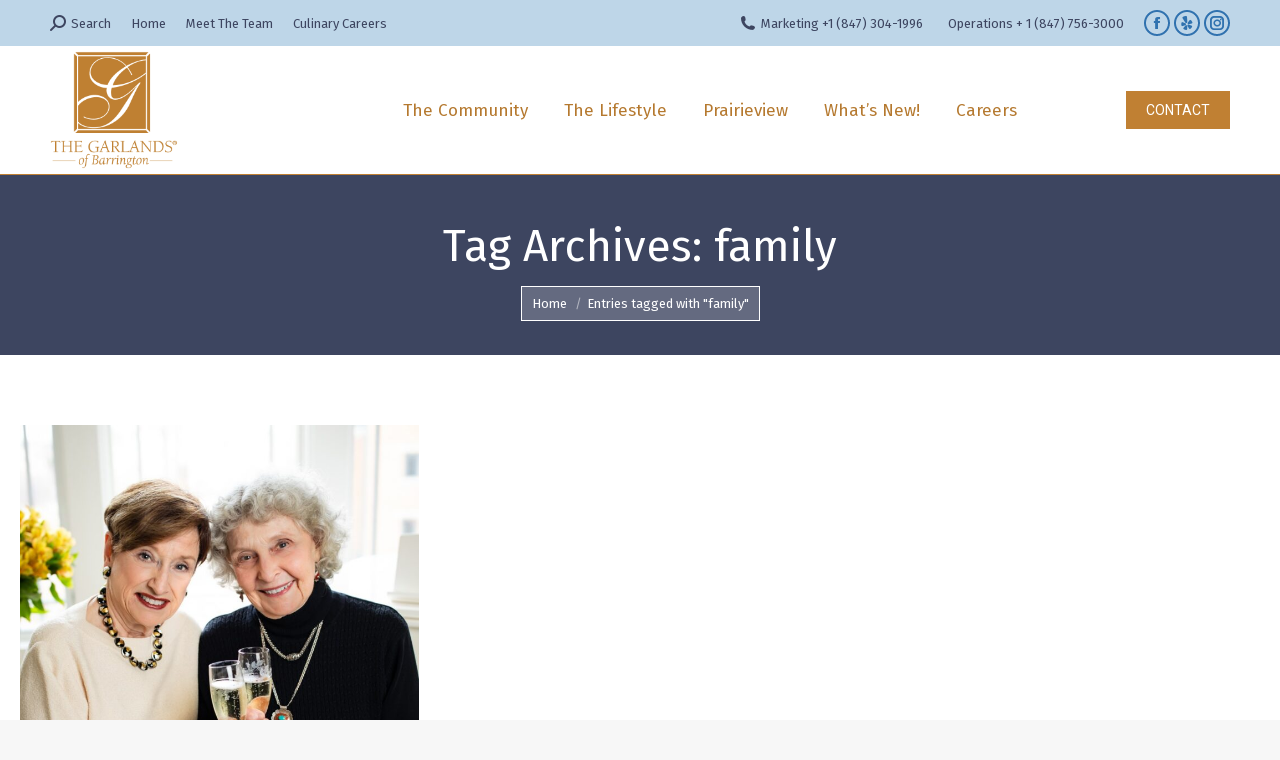

--- FILE ---
content_type: text/html; charset=UTF-8
request_url: https://www.thegarlands.com/tag/family/
body_size: 16450
content:
<!DOCTYPE html>
<!--[if !(IE 6) | !(IE 7) | !(IE 8)  ]><!-->
<html lang="en-US" class="no-js">
<!--<![endif]-->
<head>
	<meta charset="UTF-8" />
				<meta name="viewport" content="width=device-width, initial-scale=1, maximum-scale=1, user-scalable=0"/>
			<meta name="theme-color" content="#3072af"/>	<link rel="profile" href="https://gmpg.org/xfn/11" />
	<meta name='robots' content='noindex, follow' />

	<!-- This site is optimized with the Yoast SEO plugin v26.6 - https://yoast.com/wordpress/plugins/seo/ -->
	<title>family Archives - The Garlands of Barrington</title>
	<meta property="og:locale" content="en_US" />
	<meta property="og:type" content="article" />
	<meta property="og:title" content="family Archives - The Garlands of Barrington" />
	<meta property="og:url" content="https://www.thegarlands.com/tag/family/" />
	<meta property="og:site_name" content="The Garlands of Barrington" />
	<meta name="twitter:card" content="summary_large_image" />
	<script type="application/ld+json" class="yoast-schema-graph">{"@context":"https://schema.org","@graph":[{"@type":"CollectionPage","@id":"https://www.thegarlands.com/tag/family/","url":"https://www.thegarlands.com/tag/family/","name":"family Archives - The Garlands of Barrington","isPartOf":{"@id":"https://www.thegarlands.com/#website"},"primaryImageOfPage":{"@id":"https://www.thegarlands.com/tag/family/#primaryimage"},"image":{"@id":"https://www.thegarlands.com/tag/family/#primaryimage"},"thumbnailUrl":"https://www.thegarlands.com/wp-content/uploads/2019/10/Be-Family.jpg","breadcrumb":{"@id":"https://www.thegarlands.com/tag/family/#breadcrumb"},"inLanguage":"en-US"},{"@type":"ImageObject","inLanguage":"en-US","@id":"https://www.thegarlands.com/tag/family/#primaryimage","url":"https://www.thegarlands.com/wp-content/uploads/2019/10/Be-Family.jpg","contentUrl":"https://www.thegarlands.com/wp-content/uploads/2019/10/Be-Family.jpg","width":1000,"height":800,"caption":"Sally and Nancy toasting champaign"},{"@type":"BreadcrumbList","@id":"https://www.thegarlands.com/tag/family/#breadcrumb","itemListElement":[{"@type":"ListItem","position":1,"name":"Home","item":"https://www.thegarlands.com/"},{"@type":"ListItem","position":2,"name":"family"}]},{"@type":"WebSite","@id":"https://www.thegarlands.com/#website","url":"https://www.thegarlands.com/","name":"The Garlands of Barrington","description":"Senior Living Never Felt So Young!","publisher":{"@id":"https://www.thegarlands.com/#organization"},"potentialAction":[{"@type":"SearchAction","target":{"@type":"EntryPoint","urlTemplate":"https://www.thegarlands.com/?s={search_term_string}"},"query-input":{"@type":"PropertyValueSpecification","valueRequired":true,"valueName":"search_term_string"}}],"inLanguage":"en-US"},{"@type":"Organization","@id":"https://www.thegarlands.com/#organization","name":"The Courtyard of Oshkosh","url":"https://www.thegarlands.com/","logo":{"@type":"ImageObject","inLanguage":"en-US","@id":"https://www.thegarlands.com/#/schema/logo/image/","url":"","contentUrl":"","caption":"The Courtyard of Oshkosh"},"image":{"@id":"https://www.thegarlands.com/#/schema/logo/image/"}}]}</script>
	<!-- / Yoast SEO plugin. -->


<link rel='dns-prefetch' href='//challenges.cloudflare.com' />
<link rel='dns-prefetch' href='//www.googletagmanager.com' />
<link rel='dns-prefetch' href='//maps.googleapis.com' />
<link rel='dns-prefetch' href='//fonts.googleapis.com' />
<link rel="alternate" type="application/rss+xml" title="The Garlands of Barrington &raquo; Feed" href="https://www.thegarlands.com/feed/" />
<link rel="alternate" type="application/rss+xml" title="The Garlands of Barrington &raquo; family Tag Feed" href="https://www.thegarlands.com/tag/family/feed/" />
<script>function cpLoadCSS(e,t,n){"use strict";var i=window.document.createElement("link"),o=t||window.document.getElementsByTagName("script")[0];return i.rel="stylesheet",i.href=e,i.media="only x",o.parentNode.insertBefore(i,o),setTimeout(function(){i.media=n||"all"}),i}</script><style id='wp-img-auto-sizes-contain-inline-css'>
img:is([sizes=auto i],[sizes^="auto," i]){contain-intrinsic-size:3000px 1500px}
/*# sourceURL=wp-img-auto-sizes-contain-inline-css */
</style>
<style id='wp-emoji-styles-inline-css'>

	img.wp-smiley, img.emoji {
		display: inline !important;
		border: none !important;
		box-shadow: none !important;
		height: 1em !important;
		width: 1em !important;
		margin: 0 0.07em !important;
		vertical-align: -0.1em !important;
		background: none !important;
		padding: 0 !important;
	}
/*# sourceURL=wp-emoji-styles-inline-css */
</style>
<style id='classic-theme-styles-inline-css'>
/*! This file is auto-generated */
.wp-block-button__link{color:#fff;background-color:#32373c;border-radius:9999px;box-shadow:none;text-decoration:none;padding:calc(.667em + 2px) calc(1.333em + 2px);font-size:1.125em}.wp-block-file__button{background:#32373c;color:#fff;text-decoration:none}
/*# sourceURL=/wp-includes/css/classic-themes.min.css */
</style>
<link rel='stylesheet' id='contact-form-7-css' href='https://www.thegarlands.com/wp-content/plugins/contact-form-7/includes/css/styles.css?ver=6.1.4' media='all' />
<link rel='stylesheet' id='Gfonts-css' href='https://fonts.googleapis.com/css?family=Great+Vibes&#038;ver=6.9' media='all' />
<link rel='stylesheet' id='site-styles.css-css' href='https://www.thegarlands.com/wp-content/plugins/omnisend/styles/site-styles.css?1767114074&#038;ver=1.7.8' media='all' />
<link rel='stylesheet' id='the7-font-css' href='https://www.thegarlands.com/wp-content/themes/dt-the7/fonts/icomoon-the7-font/icomoon-the7-font.min.css?ver=14.0.1' media='all' />
<link rel='preload' as='font' type='font/woff2' crossorigin='anonymous' id='dt-web-fonts-css' href='https://fonts.googleapis.com/css?family=Roboto:400,500,600,700%7CFira+Sans:300,400,600,700%7CRoboto+Condensed:400,600,700%7CLato:400,600,700%7CGreat+Vibes:400,600,700&#038;display=swap' media='all' />
<link rel='stylesheet' id='dt-main-css' href='https://www.thegarlands.com/wp-content/themes/dt-the7/css/main.min.css?ver=14.0.1' media='all' />
<style id='dt-main-inline-css'>
body #load {
  display: block;
  height: 100%;
  overflow: hidden;
  position: fixed;
  width: 100%;
  z-index: 9901;
  opacity: 1;
  visibility: visible;
  transition: all .35s ease-out;
}
.load-wrap {
  width: 100%;
  height: 100%;
  background-position: center center;
  background-repeat: no-repeat;
  text-align: center;
  display: -ms-flexbox;
  display: -ms-flex;
  display: flex;
  -ms-align-items: center;
  -ms-flex-align: center;
  align-items: center;
  -ms-flex-flow: column wrap;
  flex-flow: column wrap;
  -ms-flex-pack: center;
  -ms-justify-content: center;
  justify-content: center;
}
.load-wrap > svg {
  position: absolute;
  top: 50%;
  left: 50%;
  transform: translate(-50%,-50%);
}
#load {
  background: var(--the7-elementor-beautiful-loading-bg,#ffffff);
  --the7-beautiful-spinner-color2: var(--the7-beautiful-spinner-color,rgba(51,51,51,0.3));
}

/*# sourceURL=dt-main-inline-css */
</style>
<link rel='stylesheet' id='the7-custom-scrollbar-css' href='https://www.thegarlands.com/wp-content/themes/dt-the7/lib/custom-scrollbar/custom-scrollbar.min.css?ver=14.0.1' media='all' />
<link rel='stylesheet' id='the7-wpbakery-css' href='https://www.thegarlands.com/wp-content/themes/dt-the7/css/wpbakery.min.css?ver=14.0.1' media='all' />
<link rel='stylesheet' id='the7-core-css' href='https://www.thegarlands.com/wp-content/plugins/dt-the7-core/assets/css/post-type.min.css?ver=2.7.12' media='all' />
<link rel='stylesheet' id='the7-css-vars-css' href='https://www.thegarlands.com/wp-content/uploads/the7-css/css-vars.css?ver=f3e1097b20bb' media='all' />
<link rel='stylesheet' id='dt-custom-css' href='https://www.thegarlands.com/wp-content/uploads/the7-css/custom.css?ver=f3e1097b20bb' media='all' />
<link rel='stylesheet' id='dt-media-css' href='https://www.thegarlands.com/wp-content/uploads/the7-css/media.css?ver=f3e1097b20bb' media='all' />
<link rel='stylesheet' id='the7-mega-menu-css' href='https://www.thegarlands.com/wp-content/uploads/the7-css/mega-menu.css?ver=f3e1097b20bb' media='all' />
<link rel='stylesheet' id='the7-elements-css' href='https://www.thegarlands.com/wp-content/uploads/the7-css/post-type-dynamic.css?ver=f3e1097b20bb' media='all' />
<link rel='stylesheet' id='style-css' href='https://www.thegarlands.com/wp-content/themes/dt-the7-child/style.css?ver=14.0.1' media='all' />
<link rel='stylesheet' id='ultimate-vc-addons-style-min-css' href='https://www.thegarlands.com/wp-content/plugins/Ultimate_VC_Addons/assets/min-css/ultimate.min.css?ver=3.21.2' media='all' />
<link rel='stylesheet' id='ultimate-vc-addons-icons-css' href='https://www.thegarlands.com/wp-content/plugins/Ultimate_VC_Addons/assets/css/icons.css?ver=3.21.2' media='all' />
<link rel='stylesheet' id='ultimate-vc-addons-vidcons-css' href='https://www.thegarlands.com/wp-content/plugins/Ultimate_VC_Addons/assets/fonts/vidcons.css?ver=3.21.2' media='all' />
<link rel='stylesheet' id='ultimate-vc-addons-selected-google-fonts-style-css' href='https://fonts.googleapis.com/css?family=Great+Vibes:' media='all' />
<link rel='stylesheet' id='cp-animate-rotate-css' href='https://www.thegarlands.com/wp-content/plugins/convertplug/modules/assets/css/minified-animation/rotate.min.css?ver=3.6.2' media='all' />
<link rel='stylesheet' id='cp-animate-bounce-css' href='https://www.thegarlands.com/wp-content/plugins/convertplug/modules/assets/css/minified-animation/bounce.min.css?ver=3.6.2' media='all' />
<link rel='stylesheet' id='convert-plus-module-main-style-css' href='https://www.thegarlands.com/wp-content/plugins/convertplug/modules/assets/css/cp-module-main.css?ver=3.6.2' media='all' />
<link rel='stylesheet' id='convert-plus-modal-style-css' href='https://www.thegarlands.com/wp-content/plugins/convertplug/modules/modal/assets/css/modal.min.css?ver=3.6.2' media='all' />
<script src="https://www.thegarlands.com/wp-includes/js/jquery/jquery.min.js?ver=3.7.1" id="jquery-core-js"></script>
<script src="https://www.thegarlands.com/wp-includes/js/jquery/jquery-migrate.min.js?ver=3.4.1" id="jquery-migrate-js"></script>
<script id="dt-above-fold-js-extra">
var dtLocal = {"themeUrl":"https://www.thegarlands.com/wp-content/themes/dt-the7","passText":"To view this protected post, enter the password below:","moreButtonText":{"loading":"Loading...","loadMore":"Load more"},"postID":"14775","ajaxurl":"https://www.thegarlands.com/wp-admin/admin-ajax.php","REST":{"baseUrl":"https://www.thegarlands.com/wp-json/the7/v1","endpoints":{"sendMail":"/send-mail"}},"contactMessages":{"required":"One or more fields have an error. Please check and try again.","terms":"Please accept the privacy policy.","fillTheCaptchaError":"Please, fill the captcha."},"captchaSiteKey":"","ajaxNonce":"8d39e97c98","pageData":{"type":"archive","template":"archive","layout":"masonry"},"themeSettings":{"smoothScroll":"on_parallax","lazyLoading":false,"desktopHeader":{"height":125},"ToggleCaptionEnabled":"disabled","ToggleCaption":"Navigation","floatingHeader":{"showAfter":150,"showMenu":true,"height":60,"logo":{"showLogo":true,"html":"\u003Cimg class=\" preload-me\" src=\"https://www.thegarlands.com/wp-content/uploads/2019/12/Garlands-400.png\" srcset=\"https://www.thegarlands.com/wp-content/uploads/2019/12/Garlands-400.png 400w\" width=\"400\" height=\"400\"   sizes=\"400px\" alt=\"The Garlands of Barrington\" /\u003E","url":"https://www.thegarlands.com/"}},"topLine":{"floatingTopLine":{"logo":{"showLogo":false,"html":""}}},"mobileHeader":{"firstSwitchPoint":850,"secondSwitchPoint":540,"firstSwitchPointHeight":60,"secondSwitchPointHeight":60,"mobileToggleCaptionEnabled":"disabled","mobileToggleCaption":"Menu"},"stickyMobileHeaderFirstSwitch":{"logo":{"html":"\u003Cimg class=\" preload-me\" src=\"https://www.thegarlands.com/wp-content/uploads/2019/12/Garlands-400.png\" srcset=\"https://www.thegarlands.com/wp-content/uploads/2019/12/Garlands-400.png 400w, https://www.thegarlands.com/wp-content/uploads/2019/12/Garlands-400.png 400w\" width=\"400\" height=\"400\"   sizes=\"400px\" alt=\"The Garlands of Barrington\" /\u003E"}},"stickyMobileHeaderSecondSwitch":{"logo":{"html":"\u003Cimg class=\" preload-me\" src=\"https://www.thegarlands.com/wp-content/uploads/2019/12/Garlands-400.png\" srcset=\"https://www.thegarlands.com/wp-content/uploads/2019/12/Garlands-400.png 400w, https://www.thegarlands.com/wp-content/uploads/2019/12/Garlands-400.png 400w\" width=\"400\" height=\"400\"   sizes=\"400px\" alt=\"The Garlands of Barrington\" /\u003E"}},"sidebar":{"switchPoint":990},"boxedWidth":"1340px"},"VCMobileScreenWidth":"480"};
var dtShare = {"shareButtonText":{"facebook":"Share on Facebook","twitter":"Share on X","pinterest":"Pin it","linkedin":"Share on Linkedin","whatsapp":"Share on Whatsapp"},"overlayOpacity":"85"};
//# sourceURL=dt-above-fold-js-extra
</script>
<script src="https://www.thegarlands.com/wp-content/themes/dt-the7/js/above-the-fold.min.js?ver=14.0.1" id="dt-above-fold-js"></script>

<!-- Google tag (gtag.js) snippet added by Site Kit -->
<!-- Google Analytics snippet added by Site Kit -->
<script src="https://www.googletagmanager.com/gtag/js?id=G-RHSGSBDJ71" id="google_gtagjs-js" async></script>
<script id="google_gtagjs-js-after">
window.dataLayer = window.dataLayer || [];function gtag(){dataLayer.push(arguments);}
gtag("set","linker",{"domains":["www.thegarlands.com"]});
gtag("js", new Date());
gtag("set", "developer_id.dZTNiMT", true);
gtag("config", "G-RHSGSBDJ71");
 window._googlesitekit = window._googlesitekit || {}; window._googlesitekit.throttledEvents = []; window._googlesitekit.gtagEvent = (name, data) => { var key = JSON.stringify( { name, data } ); if ( !! window._googlesitekit.throttledEvents[ key ] ) { return; } window._googlesitekit.throttledEvents[ key ] = true; setTimeout( () => { delete window._googlesitekit.throttledEvents[ key ]; }, 5 ); gtag( "event", name, { ...data, event_source: "site-kit" } ); }; 
//# sourceURL=google_gtagjs-js-after
</script>
<script src="https://www.thegarlands.com/wp-content/plugins/Ultimate_VC_Addons/assets/min-js/modernizr-custom.min.js?ver=3.21.2" id="ultimate-vc-addons-modernizr-js"></script>
<script src="https://www.thegarlands.com/wp-content/plugins/Ultimate_VC_Addons/assets/min-js/jquery-ui.min.js?ver=3.21.2" id="jquery_ui-js"></script>
<script src="https://maps.googleapis.com/maps/api/js" id="ultimate-vc-addons-googleapis-js"></script>
<script src="https://www.thegarlands.com/wp-includes/js/jquery/ui/core.min.js?ver=1.13.3" id="jquery-ui-core-js"></script>
<script src="https://www.thegarlands.com/wp-includes/js/jquery/ui/mouse.min.js?ver=1.13.3" id="jquery-ui-mouse-js"></script>
<script src="https://www.thegarlands.com/wp-includes/js/jquery/ui/slider.min.js?ver=1.13.3" id="jquery-ui-slider-js"></script>
<script src="https://www.thegarlands.com/wp-content/plugins/Ultimate_VC_Addons/assets/min-js/jquery-ui-labeledslider.min.js?ver=3.21.2" id="ultimate-vc-addons_range_tick-js"></script>
<script src="https://www.thegarlands.com/wp-content/plugins/Ultimate_VC_Addons/assets/min-js/ultimate.min.js?ver=3.21.2" id="ultimate-vc-addons-script-js"></script>
<script src="https://www.thegarlands.com/wp-content/plugins/Ultimate_VC_Addons/assets/min-js/modal-all.min.js?ver=3.21.2" id="ultimate-vc-addons-modal-all-js"></script>
<script src="https://www.thegarlands.com/wp-content/plugins/Ultimate_VC_Addons/assets/min-js/jparallax.min.js?ver=3.21.2" id="ultimate-vc-addons-jquery.shake-js"></script>
<script src="https://www.thegarlands.com/wp-content/plugins/Ultimate_VC_Addons/assets/min-js/vhparallax.min.js?ver=3.21.2" id="ultimate-vc-addons-jquery.vhparallax-js"></script>
<script src="https://www.thegarlands.com/wp-content/plugins/Ultimate_VC_Addons/assets/min-js/ultimate_bg.min.js?ver=3.21.2" id="ultimate-vc-addons-row-bg-js"></script>
<script src="https://www.thegarlands.com/wp-content/plugins/Ultimate_VC_Addons/assets/min-js/mb-YTPlayer.min.js?ver=3.21.2" id="ultimate-vc-addons-jquery.ytplayer-js"></script>
<meta name="generator" content="Site Kit by Google 1.168.0" /><!-- Google Tag Manager -->
<script>(function(w,d,s,l,i){w[l]=w[l]||[];w[l].push({'gtm.start':
new Date().getTime(),event:'gtm.js'});var f=d.getElementsByTagName(s)[0],
j=d.createElement(s),dl=l!='dataLayer'?'&l='+l:'';j.async=true;j.src=
'https://www.googletagmanager.com/gtm.js?id='+i+dl;f.parentNode.insertBefore(j,f);
})(window,document,'script','dataLayer','GTM-NSF7NT6T');</script>
<!-- End Google Tag Manager --> <style> .ppw-ppf-input-container { background-color: !important; padding: 150px!important; border-radius: px!important; } .ppw-ppf-input-container div.ppw-ppf-headline { font-size: 24px!important; font-weight: !important; color: #c48c43!important; } .ppw-ppf-input-container div.ppw-ppf-desc { font-size: px!important; font-weight: !important; color: #c48c43!important; } .ppw-ppf-input-container label.ppw-pwd-label { font-size: px!important; font-weight: !important; color: #c48c43!important; } div.ppwp-wrong-pw-error { font-size: px!important; font-weight: !important; color: #dc3232!important; background: !important; } .ppw-ppf-input-container input[type='submit'] { color: !important; background: !important; } .ppw-ppf-input-container input[type='submit']:hover { color: !important; background: !important; } .ppw-ppf-desc-below { font-size: px!important; font-weight: !important; color: !important; } </style>  <style> .ppw-form { background-color: !important; padding: px!important; border-radius: px!important; } .ppw-headline.ppw-pcp-pf-headline { font-size: px!important; font-weight: !important; color: !important; } .ppw-description.ppw-pcp-pf-desc { font-size: px!important; font-weight: !important; color: !important; } .ppw-pcp-pf-desc-above-btn { display: block; } .ppw-pcp-pf-desc-below-form { font-size: px!important; font-weight: !important; color: !important; } .ppw-input label.ppw-pcp-password-label { font-size: px!important; font-weight: !important; color: !important; } .ppw-form input[type='submit'] { color: !important; background: !important; } .ppw-form input[type='submit']:hover { color: !important; background: !important; } div.ppw-error.ppw-pcp-pf-error-msg { font-size: px!important; font-weight: !important; color: #dc3232!important; background: !important; } </style> <meta name="generator" content="Powered by WPBakery Page Builder - drag and drop page builder for WordPress."/>
<script type="text/javascript" id="the7-loader-script">
document.addEventListener("DOMContentLoaded", function(event) {
	var load = document.getElementById("load");
	if(!load.classList.contains('loader-removed')){
		var removeLoading = setTimeout(function() {
			load.className += " loader-removed";
		}, 300);
	}
});
</script>
		<link rel="icon" href="https://www.thegarlands.com/wp-content/uploads/2019/12/Favicon.png" type="image/png" sizes="16x16"/><link rel="icon" href="https://www.thegarlands.com/wp-content/uploads/2019/12/Garlands-32.png" type="image/png" sizes="32x32"/><link rel="apple-touch-icon" sizes="120x120" href="https://www.thegarlands.com/wp-content/uploads/2019/12/Garlands-400.png"><link rel="apple-touch-icon" sizes="152x152" href="https://www.thegarlands.com/wp-content/uploads/2019/12/Garlands-400.png">		<style id="wp-custom-css">
			.ubtn-ctn-center {
    /* z-index: 3 !important; */
    position: relative !important;
}		</style>
		<noscript><style> .wpb_animate_when_almost_visible { opacity: 1; }</style></noscript><style id='the7-custom-inline-css' type='text/css'>
#phantom .logo-box img,
header .branding img {
    max-width: 128px !important;
	height: auto !important;
	width: 100% !important;
}
</style>
<style>:root,::before,::after{--mec-heading-font-family: 'Fira Sans';--mec-paragraph-font-family: 'Roboto';--mec-color-skin: #ba842e;--mec-color-skin-rgba-1: rgba(186,132,46,.25);--mec-color-skin-rgba-2: rgba(186,132,46,.5);--mec-color-skin-rgba-3: rgba(186,132,46,.75);--mec-color-skin-rgba-4: rgba(186,132,46,.11);--mec-primary-border-radius: ;--mec-secondary-border-radius: ;--mec-container-normal-width: 1196px;--mec-container-large-width: 1690px;--mec-title-color: #ba842e;--mec-title-color-hover: #ba842e;--mec-fes-main-color: #40d9f1;--mec-fes-main-color-rgba-1: rgba(64, 217, 241, 0.12);--mec-fes-main-color-rgba-2: rgba(64, 217, 241, 0.23);--mec-fes-main-color-rgba-3: rgba(64, 217, 241, 0.03);--mec-fes-main-color-rgba-4: rgba(64, 217, 241, 0.3);--mec-fes-main-color-rgba-5: rgb(64 217 241 / 7%);--mec-fes-main-color-rgba-6: rgba(64, 217, 241, 0.2);</style><style>.mec-slider-t1-content.mec-event-grid-modern .mec-event-title {
font-size: 22px;
}
.mec-slider-t1-wrap {
background: #bed6e8;
}
.mec-event-grid-modern .event-grid-modern-head .mec-event-day {
color: #3d4560;
font-size: 35px;
}
.mec-single-event .mec-events-meta-group-booking label {
font-size: 14px;
}

.mec-ticket-available-spots .mec-event-ticket-description, .mec-ticket-available-spots .mec-event-ticket-price {
font-size: 14px;
}

.mec-single-event .mec-events-meta-group-booking .mec-event-ticket-available {
font-size: 14px;
}
.mec-single-modern .mec-events-event-image img {
width: 62%;
float: right;
margin-right: 27px;
margin-top: -50px;
}
.mec-single-event .mec-events-meta-group-booking input[type=date], .mec-single-event .mec-events-meta-group-booking input[type=email], .mec-single-event .mec-events-meta-group-booking input[type=number], .mec-single-event .mec-events-meta-group-booking input[type=password], .mec-single-event .mec-events-meta-group-booking input[type=tel], .mec-single-event .mec-events-meta-group-booking input[type=text], .mec-single-event .mec-events-meta-group-booking select, .mec-single-event .mec-events-meta-group-booking textarea {
display: block;
background: #fff;
min-height: 60px;
min-width: 180px;
font-size: 15px;
border: 1px solid #e0e0e0;
padding: 13px 10px;
width: 330px;
margin-bottom: 20px;
box-shadow: inset 0 2px 4px rgba(0,0,0,.051);
clear: both;
}
.mec-wrap.colorskin-custom .mec-bg-color {
background: #956427;
}
.mec-wrap.colorskin-custom .mec-bg-color {
color: #fff;
padding-top: 25px;
}
input[type="text"], input[type="search"], input[type="tel"], input[type="url"], input[type="email"], input[type="number"], input[type="date"], input[type="range"], input[type="password"], select, textarea, .wpcf7-number {
color: #956427;
}
.mec-single-event .mec-events-meta-group-booking label {
font-size: 14px;
color: #956427;
}
.event-carousel-type2-head .mec-event-carousel-content-type2 .mec-event-carousel-title {
    font-size: 26px;
    font-weight: 500;
}
.mec-event-grid-clean .mec-event-title {
    font-weight: 500;
    font-size: 18px;
    text-transform: capitalize;
}

.mec-wrap .mec-event-article .mec-color-hover {
    box-shadow: none;
    border: none;
    color: #C08033;
    font-size: 20px;
}

.mec-event-carousel-type2 .owl-next i, .mec-event-carousel-type2 .owl-prev i, .mec-event-carousel-type3 .owl-next i, .mec-event-carousel-type3 .owl-prev i, .mec-event-carousel-type4 .owl-next i, .mec-event-carousel-type4 .owl-prev i {
    font-size: 30px;
    color: #C08033;
}</style><style id='global-styles-inline-css'>
:root{--wp--preset--aspect-ratio--square: 1;--wp--preset--aspect-ratio--4-3: 4/3;--wp--preset--aspect-ratio--3-4: 3/4;--wp--preset--aspect-ratio--3-2: 3/2;--wp--preset--aspect-ratio--2-3: 2/3;--wp--preset--aspect-ratio--16-9: 16/9;--wp--preset--aspect-ratio--9-16: 9/16;--wp--preset--color--black: #000000;--wp--preset--color--cyan-bluish-gray: #abb8c3;--wp--preset--color--white: #FFF;--wp--preset--color--pale-pink: #f78da7;--wp--preset--color--vivid-red: #cf2e2e;--wp--preset--color--luminous-vivid-orange: #ff6900;--wp--preset--color--luminous-vivid-amber: #fcb900;--wp--preset--color--light-green-cyan: #7bdcb5;--wp--preset--color--vivid-green-cyan: #00d084;--wp--preset--color--pale-cyan-blue: #8ed1fc;--wp--preset--color--vivid-cyan-blue: #0693e3;--wp--preset--color--vivid-purple: #9b51e0;--wp--preset--color--accent: #3072af;--wp--preset--color--dark-gray: #111;--wp--preset--color--light-gray: #767676;--wp--preset--gradient--vivid-cyan-blue-to-vivid-purple: linear-gradient(135deg,rgb(6,147,227) 0%,rgb(155,81,224) 100%);--wp--preset--gradient--light-green-cyan-to-vivid-green-cyan: linear-gradient(135deg,rgb(122,220,180) 0%,rgb(0,208,130) 100%);--wp--preset--gradient--luminous-vivid-amber-to-luminous-vivid-orange: linear-gradient(135deg,rgb(252,185,0) 0%,rgb(255,105,0) 100%);--wp--preset--gradient--luminous-vivid-orange-to-vivid-red: linear-gradient(135deg,rgb(255,105,0) 0%,rgb(207,46,46) 100%);--wp--preset--gradient--very-light-gray-to-cyan-bluish-gray: linear-gradient(135deg,rgb(238,238,238) 0%,rgb(169,184,195) 100%);--wp--preset--gradient--cool-to-warm-spectrum: linear-gradient(135deg,rgb(74,234,220) 0%,rgb(151,120,209) 20%,rgb(207,42,186) 40%,rgb(238,44,130) 60%,rgb(251,105,98) 80%,rgb(254,248,76) 100%);--wp--preset--gradient--blush-light-purple: linear-gradient(135deg,rgb(255,206,236) 0%,rgb(152,150,240) 100%);--wp--preset--gradient--blush-bordeaux: linear-gradient(135deg,rgb(254,205,165) 0%,rgb(254,45,45) 50%,rgb(107,0,62) 100%);--wp--preset--gradient--luminous-dusk: linear-gradient(135deg,rgb(255,203,112) 0%,rgb(199,81,192) 50%,rgb(65,88,208) 100%);--wp--preset--gradient--pale-ocean: linear-gradient(135deg,rgb(255,245,203) 0%,rgb(182,227,212) 50%,rgb(51,167,181) 100%);--wp--preset--gradient--electric-grass: linear-gradient(135deg,rgb(202,248,128) 0%,rgb(113,206,126) 100%);--wp--preset--gradient--midnight: linear-gradient(135deg,rgb(2,3,129) 0%,rgb(40,116,252) 100%);--wp--preset--font-size--small: 13px;--wp--preset--font-size--medium: 20px;--wp--preset--font-size--large: 36px;--wp--preset--font-size--x-large: 42px;--wp--preset--spacing--20: 0.44rem;--wp--preset--spacing--30: 0.67rem;--wp--preset--spacing--40: 1rem;--wp--preset--spacing--50: 1.5rem;--wp--preset--spacing--60: 2.25rem;--wp--preset--spacing--70: 3.38rem;--wp--preset--spacing--80: 5.06rem;--wp--preset--shadow--natural: 6px 6px 9px rgba(0, 0, 0, 0.2);--wp--preset--shadow--deep: 12px 12px 50px rgba(0, 0, 0, 0.4);--wp--preset--shadow--sharp: 6px 6px 0px rgba(0, 0, 0, 0.2);--wp--preset--shadow--outlined: 6px 6px 0px -3px rgb(255, 255, 255), 6px 6px rgb(0, 0, 0);--wp--preset--shadow--crisp: 6px 6px 0px rgb(0, 0, 0);}:where(.is-layout-flex){gap: 0.5em;}:where(.is-layout-grid){gap: 0.5em;}body .is-layout-flex{display: flex;}.is-layout-flex{flex-wrap: wrap;align-items: center;}.is-layout-flex > :is(*, div){margin: 0;}body .is-layout-grid{display: grid;}.is-layout-grid > :is(*, div){margin: 0;}:where(.wp-block-columns.is-layout-flex){gap: 2em;}:where(.wp-block-columns.is-layout-grid){gap: 2em;}:where(.wp-block-post-template.is-layout-flex){gap: 1.25em;}:where(.wp-block-post-template.is-layout-grid){gap: 1.25em;}.has-black-color{color: var(--wp--preset--color--black) !important;}.has-cyan-bluish-gray-color{color: var(--wp--preset--color--cyan-bluish-gray) !important;}.has-white-color{color: var(--wp--preset--color--white) !important;}.has-pale-pink-color{color: var(--wp--preset--color--pale-pink) !important;}.has-vivid-red-color{color: var(--wp--preset--color--vivid-red) !important;}.has-luminous-vivid-orange-color{color: var(--wp--preset--color--luminous-vivid-orange) !important;}.has-luminous-vivid-amber-color{color: var(--wp--preset--color--luminous-vivid-amber) !important;}.has-light-green-cyan-color{color: var(--wp--preset--color--light-green-cyan) !important;}.has-vivid-green-cyan-color{color: var(--wp--preset--color--vivid-green-cyan) !important;}.has-pale-cyan-blue-color{color: var(--wp--preset--color--pale-cyan-blue) !important;}.has-vivid-cyan-blue-color{color: var(--wp--preset--color--vivid-cyan-blue) !important;}.has-vivid-purple-color{color: var(--wp--preset--color--vivid-purple) !important;}.has-black-background-color{background-color: var(--wp--preset--color--black) !important;}.has-cyan-bluish-gray-background-color{background-color: var(--wp--preset--color--cyan-bluish-gray) !important;}.has-white-background-color{background-color: var(--wp--preset--color--white) !important;}.has-pale-pink-background-color{background-color: var(--wp--preset--color--pale-pink) !important;}.has-vivid-red-background-color{background-color: var(--wp--preset--color--vivid-red) !important;}.has-luminous-vivid-orange-background-color{background-color: var(--wp--preset--color--luminous-vivid-orange) !important;}.has-luminous-vivid-amber-background-color{background-color: var(--wp--preset--color--luminous-vivid-amber) !important;}.has-light-green-cyan-background-color{background-color: var(--wp--preset--color--light-green-cyan) !important;}.has-vivid-green-cyan-background-color{background-color: var(--wp--preset--color--vivid-green-cyan) !important;}.has-pale-cyan-blue-background-color{background-color: var(--wp--preset--color--pale-cyan-blue) !important;}.has-vivid-cyan-blue-background-color{background-color: var(--wp--preset--color--vivid-cyan-blue) !important;}.has-vivid-purple-background-color{background-color: var(--wp--preset--color--vivid-purple) !important;}.has-black-border-color{border-color: var(--wp--preset--color--black) !important;}.has-cyan-bluish-gray-border-color{border-color: var(--wp--preset--color--cyan-bluish-gray) !important;}.has-white-border-color{border-color: var(--wp--preset--color--white) !important;}.has-pale-pink-border-color{border-color: var(--wp--preset--color--pale-pink) !important;}.has-vivid-red-border-color{border-color: var(--wp--preset--color--vivid-red) !important;}.has-luminous-vivid-orange-border-color{border-color: var(--wp--preset--color--luminous-vivid-orange) !important;}.has-luminous-vivid-amber-border-color{border-color: var(--wp--preset--color--luminous-vivid-amber) !important;}.has-light-green-cyan-border-color{border-color: var(--wp--preset--color--light-green-cyan) !important;}.has-vivid-green-cyan-border-color{border-color: var(--wp--preset--color--vivid-green-cyan) !important;}.has-pale-cyan-blue-border-color{border-color: var(--wp--preset--color--pale-cyan-blue) !important;}.has-vivid-cyan-blue-border-color{border-color: var(--wp--preset--color--vivid-cyan-blue) !important;}.has-vivid-purple-border-color{border-color: var(--wp--preset--color--vivid-purple) !important;}.has-vivid-cyan-blue-to-vivid-purple-gradient-background{background: var(--wp--preset--gradient--vivid-cyan-blue-to-vivid-purple) !important;}.has-light-green-cyan-to-vivid-green-cyan-gradient-background{background: var(--wp--preset--gradient--light-green-cyan-to-vivid-green-cyan) !important;}.has-luminous-vivid-amber-to-luminous-vivid-orange-gradient-background{background: var(--wp--preset--gradient--luminous-vivid-amber-to-luminous-vivid-orange) !important;}.has-luminous-vivid-orange-to-vivid-red-gradient-background{background: var(--wp--preset--gradient--luminous-vivid-orange-to-vivid-red) !important;}.has-very-light-gray-to-cyan-bluish-gray-gradient-background{background: var(--wp--preset--gradient--very-light-gray-to-cyan-bluish-gray) !important;}.has-cool-to-warm-spectrum-gradient-background{background: var(--wp--preset--gradient--cool-to-warm-spectrum) !important;}.has-blush-light-purple-gradient-background{background: var(--wp--preset--gradient--blush-light-purple) !important;}.has-blush-bordeaux-gradient-background{background: var(--wp--preset--gradient--blush-bordeaux) !important;}.has-luminous-dusk-gradient-background{background: var(--wp--preset--gradient--luminous-dusk) !important;}.has-pale-ocean-gradient-background{background: var(--wp--preset--gradient--pale-ocean) !important;}.has-electric-grass-gradient-background{background: var(--wp--preset--gradient--electric-grass) !important;}.has-midnight-gradient-background{background: var(--wp--preset--gradient--midnight) !important;}.has-small-font-size{font-size: var(--wp--preset--font-size--small) !important;}.has-medium-font-size{font-size: var(--wp--preset--font-size--medium) !important;}.has-large-font-size{font-size: var(--wp--preset--font-size--large) !important;}.has-x-large-font-size{font-size: var(--wp--preset--font-size--x-large) !important;}
/*# sourceURL=global-styles-inline-css */
</style>
<link rel='stylesheet' id='mec-select2-style-css' href='https://www.thegarlands.com/wp-content/plugins/modern-events-calendar/assets/packages/select2/select2.min.css?ver=7.27.0' media='all' />
<link rel='stylesheet' id='mec-font-icons-css' href='https://www.thegarlands.com/wp-content/plugins/modern-events-calendar/assets/css/iconfonts.css?ver=7.27.0' media='all' />
<link rel='stylesheet' id='mec-frontend-style-css' href='https://www.thegarlands.com/wp-content/plugins/modern-events-calendar/assets/css/frontend.min.css?ver=7.27.0' media='all' />
<link rel='stylesheet' id='mec-tooltip-style-css' href='https://www.thegarlands.com/wp-content/plugins/modern-events-calendar/assets/packages/tooltip/tooltip.css?ver=7.27.0' media='all' />
<link rel='stylesheet' id='mec-tooltip-shadow-style-css' href='https://www.thegarlands.com/wp-content/plugins/modern-events-calendar/assets/packages/tooltip/tooltipster-sideTip-shadow.min.css?ver=7.27.0' media='all' />
<link rel='stylesheet' id='featherlight-css' href='https://www.thegarlands.com/wp-content/plugins/modern-events-calendar/assets/packages/featherlight/featherlight.css?ver=7.27.0' media='all' />
<link rel='stylesheet' id='mec-custom-google-font-css' href='https://fonts.googleapis.com/css?family=Fira+Sans%3A300%2C+300italic%2C+regular%2C+italic%2C+500%2C+500italic%2C+700%2C+700italic%2C+%7CRoboto%3A700italic%2C+700italic%2C+700italic%2C+700italic%2C+700italic%2C+700italic%2C+700italic%2C+700italic%2C+700italic%2C+700italic%2C+700italic%2C+700italic%2C+&#038;subset=latin%2Clatin-ext&#038;ver=7.27.0' media='all' />
<link rel='stylesheet' id='mec-lity-style-css' href='https://www.thegarlands.com/wp-content/plugins/modern-events-calendar/assets/packages/lity/lity.min.css?ver=7.27.0' media='all' />
<link rel='stylesheet' id='mec-general-calendar-style-css' href='https://www.thegarlands.com/wp-content/plugins/modern-events-calendar/assets/css/mec-general-calendar.css?ver=7.27.0' media='all' />
</head>
<body id="the7-body" class="archive tag tag-family tag-436 wp-embed-responsive wp-theme-dt-the7 wp-child-theme-dt-the7-child the7-core-ver-2.7.12 mec-theme-dt-the7 layout-masonry description-under-image dt-responsive-on right-mobile-menu-close-icon ouside-menu-close-icon mobile-hamburger-close-bg-enable mobile-hamburger-close-bg-hover-enable  minus-medium-mobile-menu-close-icon fade-medium-menu-close-icon srcset-enabled btn-flat custom-btn-color custom-btn-hover-color phantom-fade phantom-shadow-decoration phantom-custom-logo-on floating-top-bar sticky-mobile-header top-header first-switch-logo-left first-switch-menu-right second-switch-logo-left second-switch-menu-right right-mobile-menu layzr-loading-on no-avatars popup-message-style the7-ver-14.0.1 wpb-js-composer js-comp-ver-8.7.2 vc_responsive">
<!-- Google Tag Manager (noscript) -->
<noscript><iframe src="https://www.googletagmanager.com/ns.html?id=GTM-NSF7NT6T"
height="0" width="0" style="display:none;visibility:hidden"></iframe></noscript>
<!-- End Google Tag Manager (noscript) --><!-- The7 14.0.1 -->
<div id="load" class="spinner-loader">
	<div class="load-wrap"><style type="text/css">
    [class*="the7-spinner-animate-"]{
        animation: spinner-animation 1s cubic-bezier(1,1,1,1) infinite;
        x:46.5px;
        y:40px;
        width:7px;
        height:20px;
        fill:var(--the7-beautiful-spinner-color2);
        opacity: 0.2;
    }
    .the7-spinner-animate-2{
        animation-delay: 0.083s;
    }
    .the7-spinner-animate-3{
        animation-delay: 0.166s;
    }
    .the7-spinner-animate-4{
         animation-delay: 0.25s;
    }
    .the7-spinner-animate-5{
         animation-delay: 0.33s;
    }
    .the7-spinner-animate-6{
         animation-delay: 0.416s;
    }
    .the7-spinner-animate-7{
         animation-delay: 0.5s;
    }
    .the7-spinner-animate-8{
         animation-delay: 0.58s;
    }
    .the7-spinner-animate-9{
         animation-delay: 0.666s;
    }
    .the7-spinner-animate-10{
         animation-delay: 0.75s;
    }
    .the7-spinner-animate-11{
        animation-delay: 0.83s;
    }
    .the7-spinner-animate-12{
        animation-delay: 0.916s;
    }
    @keyframes spinner-animation{
        from {
            opacity: 1;
        }
        to{
            opacity: 0;
        }
    }
</style>
<svg width="75px" height="75px" xmlns="http://www.w3.org/2000/svg" viewBox="0 0 100 100" preserveAspectRatio="xMidYMid">
	<rect class="the7-spinner-animate-1" rx="5" ry="5" transform="rotate(0 50 50) translate(0 -30)"></rect>
	<rect class="the7-spinner-animate-2" rx="5" ry="5" transform="rotate(30 50 50) translate(0 -30)"></rect>
	<rect class="the7-spinner-animate-3" rx="5" ry="5" transform="rotate(60 50 50) translate(0 -30)"></rect>
	<rect class="the7-spinner-animate-4" rx="5" ry="5" transform="rotate(90 50 50) translate(0 -30)"></rect>
	<rect class="the7-spinner-animate-5" rx="5" ry="5" transform="rotate(120 50 50) translate(0 -30)"></rect>
	<rect class="the7-spinner-animate-6" rx="5" ry="5" transform="rotate(150 50 50) translate(0 -30)"></rect>
	<rect class="the7-spinner-animate-7" rx="5" ry="5" transform="rotate(180 50 50) translate(0 -30)"></rect>
	<rect class="the7-spinner-animate-8" rx="5" ry="5" transform="rotate(210 50 50) translate(0 -30)"></rect>
	<rect class="the7-spinner-animate-9" rx="5" ry="5" transform="rotate(240 50 50) translate(0 -30)"></rect>
	<rect class="the7-spinner-animate-10" rx="5" ry="5" transform="rotate(270 50 50) translate(0 -30)"></rect>
	<rect class="the7-spinner-animate-11" rx="5" ry="5" transform="rotate(300 50 50) translate(0 -30)"></rect>
	<rect class="the7-spinner-animate-12" rx="5" ry="5" transform="rotate(330 50 50) translate(0 -30)"></rect>
</svg></div>
</div>
<div id="page" >
	<a class="skip-link screen-reader-text" href="#content">Skip to content</a>

<div class="masthead inline-header right widgets full-height line-decoration shadow-mobile-header-decoration small-mobile-menu-icon dt-parent-menu-clickable show-sub-menu-on-hover" >

	<div class="top-bar top-bar-line-hide">
	<div class="top-bar-bg" ></div>
	<div class="left-widgets mini-widgets"><div class="mini-search show-on-desktop in-menu-first-switch in-menu-second-switch popup-search custom-icon"><form class="searchform mini-widget-searchform" role="search" method="get" action="https://www.thegarlands.com/">

	<div class="screen-reader-text">Search:</div>

	
		<a href="" class="submit"><i class=" mw-icon the7-mw-icon-search-bold"></i><span>Search</span></a>
		<div class="popup-search-wrap">
			<input type="text" aria-label="Search" class="field searchform-s" name="s" value="" placeholder="Type and hit enter …" title="Search form"/>
			<a href="" class="search-icon"  aria-label="Search"><i class="the7-mw-icon-search-bold" aria-hidden="true"></i></a>
		</div>

			<input type="submit" class="assistive-text searchsubmit" value="Go!"/>
</form>
</div><div class="mini-nav show-on-desktop in-top-bar-left in-menu-second-switch list-type-menu list-type-menu-first-switch list-type-menu-second-switch"><ul id="top-menu"><li class="menu-item menu-item-type-post_type menu-item-object-page menu-item-home menu-item-9888 first depth-0"><a href='https://www.thegarlands.com/' data-level='1'><span class="menu-item-text"><span class="menu-text">Home</span></span></a></li> <li class="menu-item menu-item-type-post_type menu-item-object-page menu-item-10561 depth-0"><a href='https://www.thegarlands.com/team/' data-level='1'><span class="menu-item-text"><span class="menu-text">Meet The Team</span></span></a></li> <li class="menu-item menu-item-type-post_type menu-item-object-page menu-item-36881 last depth-0"><a href='https://www.thegarlands.com/culinary-careers/' data-level='1'><span class="menu-item-text"><span class="menu-text">Culinary Careers</span></span></a></li> </ul><div class="menu-select"><span class="customSelect1"><span class="customSelectInner"><i class=" the7-mw-icon-dropdown-menu-bold"></i>Top Bar</span></span></div></div></div><div class="right-widgets mini-widgets"><a href="tel:8473041996" class="mini-contacts phone show-on-desktop in-top-bar-right in-top-bar"><i class="fa-fw the7-mw-icon-phone-bold"></i>Marketing +1 (847) 304-1996</a><a href="tel:8477563000" class="mini-contacts multipurpose_2 show-on-desktop in-menu-first-switch in-menu-second-switch"><i class="fa-fw "></i>Operations + 1 (847) 756-3000</a><div class="soc-ico show-on-desktop in-menu-first-switch in-menu-second-switch disabled-bg accent-border border-on hover-accent-bg hover-disabled-border  hover-border-off"><a title="Facebook page opens in new window" href="https://www.facebook.com/The-Garlands-of-Barrington-249343243855/" target="_blank" class="facebook"><span class="soc-font-icon"></span><span class="screen-reader-text">Facebook page opens in new window</span></a><a title="Yelp page opens in new window" href="https://www.yelp.com/biz/the-garlands-of-barrington-barrington" target="_blank" class="yelp"><span class="soc-font-icon"></span><span class="screen-reader-text">Yelp page opens in new window</span></a><a title="Instagram page opens in new window" href="https://www.instagram.com/explore/locations/247549948/the-garlands-of-barrington/" target="_blank" class="instagram"><span class="soc-font-icon"></span><span class="screen-reader-text">Instagram page opens in new window</span></a></div></div></div>

	<header class="header-bar" role="banner">

		<div class="branding">
	<div id="site-title" class="assistive-text">The Garlands of Barrington</div>
	<div id="site-description" class="assistive-text">Senior Living Never Felt So Young!</div>
	<a class="" href="https://www.thegarlands.com/"><img class=" preload-me" src="https://www.thegarlands.com/wp-content/uploads/2019/12/Garlands-400.png" srcset="https://www.thegarlands.com/wp-content/uploads/2019/12/Garlands-400.png 400w, https://www.thegarlands.com/wp-content/uploads/2019/12/Garlands-400.png 400w" width="400" height="400"   sizes="400px" alt="The Garlands of Barrington" /></a></div>

		<ul id="primary-menu" class="main-nav underline-decoration upwards-line outside-item-custom-margin"><li class="menu-item menu-item-type-post_type menu-item-object-page menu-item-has-children menu-item-117 first has-children depth-0"><a href='https://www.thegarlands.com/one-of-a-kind-homes-2/' data-level='1' aria-haspopup='true' aria-expanded='false'><span class="menu-item-text"><span class="menu-text">The Community</span></span></a><ul class="sub-nav level-arrows-on" role="group"><li class="menu-item menu-item-type-custom menu-item-object-custom menu-item-36359 first depth-1"><a href='https://www.thegarlands.com/one-of-a-kind-homes-2/' data-level='2'><span class="menu-item-text"><span class="menu-text">Private Residences</span></span></a></li> <li class="menu-item menu-item-type-post_type menu-item-object-page menu-item-35765 depth-1"><a href='https://www.thegarlands.com/closeout-villa-and-penthouse-homes/' data-level='2'><span class="menu-item-text"><span class="menu-text">Villa and Penthouse Homes</span></span></a></li> <li class="menu-item menu-item-type-post_type menu-item-object-post menu-item-40873 depth-1"><a href='https://www.thegarlands.com/learn-about-the-garlands-private-art-collection/' data-level='2'><span class="menu-item-text"><span class="menu-text">The Private Art Collection</span></span></a></li> <li class="menu-item menu-item-type-post_type menu-item-object-page menu-item-39756 depth-1"><a href='https://www.thegarlands.com/inspired-living/explore-our-community-map/' data-level='2'><span class="menu-item-text"><span class="menu-text">Community Map</span></span></a></li> </ul></li> <li class="menu-item menu-item-type-custom menu-item-object-custom menu-item-has-children menu-item-35902 has-children depth-0"><a data-level='1' aria-haspopup='true' aria-expanded='false'><span class="menu-item-text"><span class="menu-text">The Lifestyle</span></span></a><ul class="sub-nav level-arrows-on" role="group"><li class="menu-item menu-item-type-post_type menu-item-object-page menu-item-114 first depth-1"><a href='https://www.thegarlands.com/inspired-living/amenities/' data-level='2'><span class="menu-item-text"><span class="menu-text">Live Well with INSPIRA</span></span></a></li> <li class="menu-item menu-item-type-post_type menu-item-object-page menu-item-116 depth-1"><a href='https://www.thegarlands.com/inspired-living/' data-level='2'><span class="menu-item-text"><span class="menu-text">Get FIT with INSPIRA</span></span></a></li> <li class="menu-item menu-item-type-post_type menu-item-object-page menu-item-115 depth-1"><a href='https://www.thegarlands.com/inspired-living/dining/' data-level='2'><span class="menu-item-text"><span class="menu-text">Dining à la Garlands</span></span></a></li> <li class="menu-item menu-item-type-post_type menu-item-object-page menu-item-9916 depth-1"><a href='https://www.thegarlands.com/inspired-living/wellness-services/' data-level='2'><span class="menu-item-text"><span class="menu-text">Be Well</span></span></a></li> <li class="menu-item menu-item-type-post_type menu-item-object-page menu-item-113 depth-1"><a href='https://www.thegarlands.com/inspired-living/at-your-service/' data-level='2'><span class="menu-item-text"><span class="menu-text">At Your Service</span></span></a></li> <li class="menu-item menu-item-type-post_type menu-item-object-page menu-item-34255 depth-1"><a href='https://www.thegarlands.com/inspired-living/meet-the-members/' data-level='2'><span class="menu-item-text"><span class="menu-text">Meet the Members</span></span></a></li> </ul></li> <li class="menu-item menu-item-type-post_type menu-item-object-page menu-item-has-children menu-item-109 has-children depth-0"><a href='https://www.thegarlands.com/continuum-of-care/' data-level='1' aria-haspopup='true' aria-expanded='false'><span class="menu-item-text"><span class="menu-text">Prairieview</span></span></a><ul class="sub-nav level-arrows-on" role="group"><li class="menu-item menu-item-type-custom menu-item-object-custom menu-item-36360 first depth-1"><a href='https://www.thegarlands.com/continuum-of-care/' data-level='2'><span class="menu-item-text"><span class="menu-text">Prairieview</span></span></a></li> <li class="menu-item menu-item-type-post_type menu-item-object-page menu-item-111 depth-1"><a href='https://www.thegarlands.com/continuum-of-care/assisted-living-2/' data-level='2'><span class="menu-item-text"><span class="menu-text">Assisted Living</span></span></a></li> <li class="menu-item menu-item-type-post_type menu-item-object-page menu-item-110 depth-1"><a href='https://www.thegarlands.com/continuum-of-care/memory-care/' data-level='2'><span class="menu-item-text"><span class="menu-text">Memory Support</span></span></a></li> <li class="menu-item menu-item-type-post_type menu-item-object-page menu-item-9946 depth-1"><a href='https://www.thegarlands.com/continuum-of-care/skilled-nursing-care/' data-level='2'><span class="menu-item-text"><span class="menu-text">Skilled Nursing Care</span></span></a></li> </ul></li> <li class="menu-item menu-item-type-custom menu-item-object-custom menu-item-has-children menu-item-659 has-children depth-0"><a data-level='1' aria-haspopup='true' aria-expanded='false'><span class="menu-item-text"><span class="menu-text">What&#8217;s New!</span></span></a><ul class="sub-nav level-arrows-on" role="group"><li class="menu-item menu-item-type-post_type menu-item-object-page menu-item-107 first depth-1"><a href='https://www.thegarlands.com/whats-new/blog-2-2/' data-level='2'><span class="menu-item-text"><span class="menu-text">News and Blog</span></span></a></li> <li class="menu-item menu-item-type-post_type menu-item-object-page menu-item-108 depth-1"><a href='https://www.thegarlands.com/whats-new/events/' data-level='2'><span class="menu-item-text"><span class="menu-text">Events</span></span></a></li> </ul></li> <li class="menu-item menu-item-type-post_type menu-item-object-page menu-item-has-children menu-item-10563 last has-children depth-0"><a href='https://www.thegarlands.com/work-with-us/' data-level='1' aria-haspopup='true' aria-expanded='false'><span class="menu-item-text"><span class="menu-text">Careers</span></span></a><ul class="sub-nav level-arrows-on" role="group"><li class="menu-item menu-item-type-post_type menu-item-object-page menu-item-36878 first depth-1"><a href='https://www.thegarlands.com/culinary-careers/' data-level='2'><span class="menu-item-text"><span class="menu-text">Culinary Careers</span></span></a></li> <li class="menu-item menu-item-type-custom menu-item-object-custom menu-item-36879 depth-1"><a href='https://www.thegarlands.com/work-with-us/' data-level='2'><span class="menu-item-text"><span class="menu-text">Work With Us!</span></span></a></li> </ul></li> </ul>
		<div class="mini-widgets"><a href="https://www.thegarlands.com/contact-us/" class="microwidget-btn mini-button header-elements-button-1 show-on-desktop near-logo-first-switch near-logo-second-switch microwidget-btn-bg-on microwidget-btn-hover-bg-on disable-animation-bg border-off hover-border-off btn-icon-align-right" ><span>CONTACT</span></a></div>
	</header>

</div>
<div role="navigation" aria-label="Main Menu" class="dt-mobile-header mobile-menu-show-divider">
	<div class="dt-close-mobile-menu-icon" aria-label="Close" role="button" tabindex="0"><div class="close-line-wrap"><span class="close-line"></span><span class="close-line"></span><span class="close-line"></span></div></div>	<ul id="mobile-menu" class="mobile-main-nav">
		<li class="menu-item menu-item-type-post_type menu-item-object-page menu-item-has-children menu-item-117 first has-children depth-0"><a href='https://www.thegarlands.com/one-of-a-kind-homes-2/' data-level='1' aria-haspopup='true' aria-expanded='false'><span class="menu-item-text"><span class="menu-text">The Community</span></span></a><ul class="sub-nav level-arrows-on" role="group"><li class="menu-item menu-item-type-custom menu-item-object-custom menu-item-36359 first depth-1"><a href='https://www.thegarlands.com/one-of-a-kind-homes-2/' data-level='2'><span class="menu-item-text"><span class="menu-text">Private Residences</span></span></a></li> <li class="menu-item menu-item-type-post_type menu-item-object-page menu-item-35765 depth-1"><a href='https://www.thegarlands.com/closeout-villa-and-penthouse-homes/' data-level='2'><span class="menu-item-text"><span class="menu-text">Villa and Penthouse Homes</span></span></a></li> <li class="menu-item menu-item-type-post_type menu-item-object-post menu-item-40873 depth-1"><a href='https://www.thegarlands.com/learn-about-the-garlands-private-art-collection/' data-level='2'><span class="menu-item-text"><span class="menu-text">The Private Art Collection</span></span></a></li> <li class="menu-item menu-item-type-post_type menu-item-object-page menu-item-39756 depth-1"><a href='https://www.thegarlands.com/inspired-living/explore-our-community-map/' data-level='2'><span class="menu-item-text"><span class="menu-text">Community Map</span></span></a></li> </ul></li> <li class="menu-item menu-item-type-custom menu-item-object-custom menu-item-has-children menu-item-35902 has-children depth-0"><a data-level='1' aria-haspopup='true' aria-expanded='false'><span class="menu-item-text"><span class="menu-text">The Lifestyle</span></span></a><ul class="sub-nav level-arrows-on" role="group"><li class="menu-item menu-item-type-post_type menu-item-object-page menu-item-114 first depth-1"><a href='https://www.thegarlands.com/inspired-living/amenities/' data-level='2'><span class="menu-item-text"><span class="menu-text">Live Well with INSPIRA</span></span></a></li> <li class="menu-item menu-item-type-post_type menu-item-object-page menu-item-116 depth-1"><a href='https://www.thegarlands.com/inspired-living/' data-level='2'><span class="menu-item-text"><span class="menu-text">Get FIT with INSPIRA</span></span></a></li> <li class="menu-item menu-item-type-post_type menu-item-object-page menu-item-115 depth-1"><a href='https://www.thegarlands.com/inspired-living/dining/' data-level='2'><span class="menu-item-text"><span class="menu-text">Dining à la Garlands</span></span></a></li> <li class="menu-item menu-item-type-post_type menu-item-object-page menu-item-9916 depth-1"><a href='https://www.thegarlands.com/inspired-living/wellness-services/' data-level='2'><span class="menu-item-text"><span class="menu-text">Be Well</span></span></a></li> <li class="menu-item menu-item-type-post_type menu-item-object-page menu-item-113 depth-1"><a href='https://www.thegarlands.com/inspired-living/at-your-service/' data-level='2'><span class="menu-item-text"><span class="menu-text">At Your Service</span></span></a></li> <li class="menu-item menu-item-type-post_type menu-item-object-page menu-item-34255 depth-1"><a href='https://www.thegarlands.com/inspired-living/meet-the-members/' data-level='2'><span class="menu-item-text"><span class="menu-text">Meet the Members</span></span></a></li> </ul></li> <li class="menu-item menu-item-type-post_type menu-item-object-page menu-item-has-children menu-item-109 has-children depth-0"><a href='https://www.thegarlands.com/continuum-of-care/' data-level='1' aria-haspopup='true' aria-expanded='false'><span class="menu-item-text"><span class="menu-text">Prairieview</span></span></a><ul class="sub-nav level-arrows-on" role="group"><li class="menu-item menu-item-type-custom menu-item-object-custom menu-item-36360 first depth-1"><a href='https://www.thegarlands.com/continuum-of-care/' data-level='2'><span class="menu-item-text"><span class="menu-text">Prairieview</span></span></a></li> <li class="menu-item menu-item-type-post_type menu-item-object-page menu-item-111 depth-1"><a href='https://www.thegarlands.com/continuum-of-care/assisted-living-2/' data-level='2'><span class="menu-item-text"><span class="menu-text">Assisted Living</span></span></a></li> <li class="menu-item menu-item-type-post_type menu-item-object-page menu-item-110 depth-1"><a href='https://www.thegarlands.com/continuum-of-care/memory-care/' data-level='2'><span class="menu-item-text"><span class="menu-text">Memory Support</span></span></a></li> <li class="menu-item menu-item-type-post_type menu-item-object-page menu-item-9946 depth-1"><a href='https://www.thegarlands.com/continuum-of-care/skilled-nursing-care/' data-level='2'><span class="menu-item-text"><span class="menu-text">Skilled Nursing Care</span></span></a></li> </ul></li> <li class="menu-item menu-item-type-custom menu-item-object-custom menu-item-has-children menu-item-659 has-children depth-0"><a data-level='1' aria-haspopup='true' aria-expanded='false'><span class="menu-item-text"><span class="menu-text">What&#8217;s New!</span></span></a><ul class="sub-nav level-arrows-on" role="group"><li class="menu-item menu-item-type-post_type menu-item-object-page menu-item-107 first depth-1"><a href='https://www.thegarlands.com/whats-new/blog-2-2/' data-level='2'><span class="menu-item-text"><span class="menu-text">News and Blog</span></span></a></li> <li class="menu-item menu-item-type-post_type menu-item-object-page menu-item-108 depth-1"><a href='https://www.thegarlands.com/whats-new/events/' data-level='2'><span class="menu-item-text"><span class="menu-text">Events</span></span></a></li> </ul></li> <li class="menu-item menu-item-type-post_type menu-item-object-page menu-item-has-children menu-item-10563 last has-children depth-0"><a href='https://www.thegarlands.com/work-with-us/' data-level='1' aria-haspopup='true' aria-expanded='false'><span class="menu-item-text"><span class="menu-text">Careers</span></span></a><ul class="sub-nav level-arrows-on" role="group"><li class="menu-item menu-item-type-post_type menu-item-object-page menu-item-36878 first depth-1"><a href='https://www.thegarlands.com/culinary-careers/' data-level='2'><span class="menu-item-text"><span class="menu-text">Culinary Careers</span></span></a></li> <li class="menu-item menu-item-type-custom menu-item-object-custom menu-item-36879 depth-1"><a href='https://www.thegarlands.com/work-with-us/' data-level='2'><span class="menu-item-text"><span class="menu-text">Work With Us!</span></span></a></li> </ul></li> 	</ul>
	<div class='mobile-mini-widgets-in-menu'></div>
</div>

		<div class="page-title title-center solid-bg breadcrumbs-mobile-off breadcrumbs-bg page-title-responsive-enabled bg-img-enabled">
			<div class="wf-wrap">

				<div class="page-title-head hgroup"><h1 >Tag Archives: <span>family</span></h1></div><div class="page-title-breadcrumbs"><div class="assistive-text">You are here:</div><ol class="breadcrumbs text-small" itemscope itemtype="https://schema.org/BreadcrumbList"><li itemprop="itemListElement" itemscope itemtype="https://schema.org/ListItem"><a itemprop="item" href="https://www.thegarlands.com/" title="Home"><span itemprop="name">Home</span></a><meta itemprop="position" content="1" /></li><li class="current" itemprop="itemListElement" itemscope itemtype="https://schema.org/ListItem"><span itemprop="name">Entries tagged with "family"</span><meta itemprop="position" content="2" /></li></ol></div>			</div>
		</div>

		

<div id="main" class="sidebar-none sidebar-divider-vertical">

	
	<div class="main-gradient"></div>
	<div class="wf-wrap">
	<div class="wf-container-main">

	

	<!-- Content -->
	<div id="content" class="content" role="main">

		<div class="wf-container loading-effect-fade-in iso-container bg-under-post description-under-image content-align-left" data-padding="10px" data-cur-page="1" data-width="320px" data-columns="3">
<div class="wf-cell iso-item" data-post-id="14775" data-date="2019-10-21T09:00:10-05:00" data-name="Be FAMILY">
	<article class="post post-14775 type-post status-publish format-standard has-post-thumbnail hentry category-blog category-members tag-be-you-totally-you tag-family tag-members tag-resident-story tag-sisters category-21 category-662 bg-on fullwidth-img description-off">

		
			<div class="blog-media wf-td">

				<p><a href="https://www.thegarlands.com/be-family/" class="alignnone rollover layzr-bg" ><img class="preload-me iso-lazy-load aspect" src="data:image/svg+xml,%3Csvg%20xmlns%3D&#39;http%3A%2F%2Fwww.w3.org%2F2000%2Fsvg&#39;%20viewBox%3D&#39;0%200%20720%20576&#39;%2F%3E" data-src="https://www.thegarlands.com/wp-content/uploads/2019/10/Be-Family-720x576.jpg" data-srcset="https://www.thegarlands.com/wp-content/uploads/2019/10/Be-Family-720x576.jpg 720w, https://www.thegarlands.com/wp-content/uploads/2019/10/Be-Family.jpg 1000w" loading="eager" style="--ratio: 720 / 576" sizes="(max-width: 720px) 100vw, 720px" alt="Sally and Nancy toasting champaign" title="Be Family" width="720" height="576"  /></a></p>
			</div>

		
		<div class="blog-content wf-td">
			<h3 class="entry-title"><a href="https://www.thegarlands.com/be-family/" title="Be FAMILY" rel="bookmark">Be FAMILY</a></h3>

			<div class="entry-meta"><span class="category-link"><a href="https://www.thegarlands.com/category/blog/" >Blog</a>, <a href="https://www.thegarlands.com/category/members/" >Members</a></span><a class="author vcard" href="https://www.thegarlands.com/author/teresa/" title="View all posts by The Garlands" rel="author">By <span class="fn">The Garlands</span></a><a href="https://www.thegarlands.com/2019/10/21/" title="9:00 am" class="data-link" rel="bookmark"><time class="entry-date updated" datetime="2019-10-21T09:00:10-05:00">October 21, 2019</time></a></div><p>&#8220;Always my sister, forever my friend.&#8221; &nbsp; Be FAMILY Garlands members and sisters Nancy and Sally grew up side by side on the northwest side of Chicago near the famed Riverview amusement park and Wrigley Field. Nancy, the older by two years, attended Alvernia, an all-girls high school. Sally opted for the co-ed St. Benedicts “because it was more&hellip;</p>

		</div>

	</article>

</div></div>
	</div><!-- #content -->

	

			</div><!-- .wf-container -->
		</div><!-- .wf-wrap -->

	
	</div><!-- #main -->

	


	<!-- !Footer -->
	<footer id="footer" class="footer solid-bg"  role="contentinfo">

		
<!-- !Bottom-bar -->
<div id="bottom-bar" class="solid-bg logo-left">
    <div class="wf-wrap">
        <div class="wf-container-bottom">

			<div id="branding-bottom"><a class="" href="https://www.thegarlands.com/"><img class=" preload-me" src="https://www.thegarlands.com/wp-content/uploads/2019/12/Garlands-32.png" srcset="https://www.thegarlands.com/wp-content/uploads/2019/12/Garlands-32.png 32w" width="32" height="34"   sizes="32px" alt="The Garlands of Barrington" /></a></div>
                <div class="wf-float-left">

					All Rights Reserved. © The Garlands of Barrington. 
                </div>

			
            <div class="wf-float-right">

				
            </div>

        </div><!-- .wf-container-bottom -->
    </div><!-- .wf-wrap -->
</div><!-- #bottom-bar -->
	</footer><!-- #footer -->

<a href="#" class="scroll-top"><svg version="1.1" xmlns="http://www.w3.org/2000/svg" xmlns:xlink="http://www.w3.org/1999/xlink" x="0px" y="0px"
	 viewBox="0 0 16 16" style="enable-background:new 0 0 16 16;" xml:space="preserve">
<path d="M11.7,6.3l-3-3C8.5,3.1,8.3,3,8,3c0,0,0,0,0,0C7.7,3,7.5,3.1,7.3,3.3l-3,3c-0.4,0.4-0.4,1,0,1.4c0.4,0.4,1,0.4,1.4,0L7,6.4
	V12c0,0.6,0.4,1,1,1s1-0.4,1-1V6.4l1.3,1.3c0.4,0.4,1,0.4,1.4,0C11.9,7.5,12,7.3,12,7S11.9,6.5,11.7,6.3z"/>
</svg><span class="screen-reader-text">Go to Top</span></a>

</div><!-- #page -->

<script type="speculationrules">
{"prefetch":[{"source":"document","where":{"and":[{"href_matches":"/*"},{"not":{"href_matches":["/wp-*.php","/wp-admin/*","/wp-content/uploads/*","/wp-content/*","/wp-content/plugins/*","/wp-content/themes/dt-the7-child/*","/wp-content/themes/dt-the7/*","/*\\?(.+)"]}},{"not":{"selector_matches":"a[rel~=\"nofollow\"]"}},{"not":{"selector_matches":".no-prefetch, .no-prefetch a"}}]},"eagerness":"conservative"}]}
</script>
<script>
              (function(e){
                  var el = document.createElement('script');
                  el.setAttribute('data-account', 'FmTYSLBuj5');
                  el.setAttribute('src', 'https://cdn.userway.org/widget.js');
                  document.body.appendChild(el);
                })();
              </script><script type="text/javascript">
    window.omnisend = window.omnisend || [];
    omnisend.push(['accountID', '687153d268f5ed9fec54a236']);
    omnisend.push(['track', '$pageViewed']);
    !(function () {
        var e = document.createElement('script');
        (e.type = 'text/javascript'), (e.async = !0), (e.src = 'https://omnisnippet1.com/inshop/launcher-v2.js');
        var t = document.getElementsByTagName('script')[0];
        t.parentNode.insertBefore(e, t);
    })();
    // platform: wordpress
    // plugin version: 1.7.8</script>
        <script data-cfasync="false">
            window.dFlipLocation = 'https://www.thegarlands.com/wp-content/plugins/3d-flipbook-dflip-lite/assets/';
            window.dFlipWPGlobal = {"text":{"toggleSound":"Turn on\/off Sound","toggleThumbnails":"Toggle Thumbnails","toggleOutline":"Toggle Outline\/Bookmark","previousPage":"Previous Page","nextPage":"Next Page","toggleFullscreen":"Toggle Fullscreen","zoomIn":"Zoom In","zoomOut":"Zoom Out","toggleHelp":"Toggle Help","singlePageMode":"Single Page Mode","doublePageMode":"Double Page Mode","downloadPDFFile":"Download PDF File","gotoFirstPage":"Goto First Page","gotoLastPage":"Goto Last Page","share":"Share","mailSubject":"I wanted you to see this FlipBook","mailBody":"Check out this site {{url}}","loading":"DearFlip: Loading "},"viewerType":"flipbook","moreControls":"download,pageMode,startPage,endPage,sound","hideControls":"","scrollWheel":"false","backgroundColor":"#777","backgroundImage":"","height":"auto","paddingLeft":"20","paddingRight":"20","controlsPosition":"bottom","duration":800,"soundEnable":"true","enableDownload":"true","showSearchControl":"false","showPrintControl":"false","enableAnnotation":false,"enableAnalytics":"false","webgl":"true","hard":"none","maxTextureSize":"1600","rangeChunkSize":"524288","zoomRatio":1.5,"stiffness":3,"pageMode":"0","singlePageMode":"0","pageSize":"0","autoPlay":"false","autoPlayDuration":5000,"autoPlayStart":"false","linkTarget":"2","sharePrefix":"flipbook-"};
        </script>
      <script src="https://www.thegarlands.com/wp-content/themes/dt-the7/js/main.min.js?ver=14.0.1" id="dt-main-js"></script>
<script src="https://www.thegarlands.com/wp-includes/js/dist/hooks.min.js?ver=dd5603f07f9220ed27f1" id="wp-hooks-js"></script>
<script src="https://www.thegarlands.com/wp-includes/js/dist/i18n.min.js?ver=c26c3dc7bed366793375" id="wp-i18n-js"></script>
<script id="wp-i18n-js-after">
wp.i18n.setLocaleData( { 'text direction\u0004ltr': [ 'ltr' ] } );
//# sourceURL=wp-i18n-js-after
</script>
<script src="https://www.thegarlands.com/wp-content/plugins/contact-form-7/includes/swv/js/index.js?ver=6.1.4" id="swv-js"></script>
<script id="contact-form-7-js-before">
var wpcf7 = {
    "api": {
        "root": "https:\/\/www.thegarlands.com\/wp-json\/",
        "namespace": "contact-form-7\/v1"
    },
    "cached": 1
};
//# sourceURL=contact-form-7-js-before
</script>
<script src="https://www.thegarlands.com/wp-content/plugins/contact-form-7/includes/js/index.js?ver=6.1.4" id="contact-form-7-js"></script>
<script src="https://challenges.cloudflare.com/turnstile/v0/api.js" id="cloudflare-turnstile-js" data-wp-strategy="async"></script>
<script id="cloudflare-turnstile-js-after">
document.addEventListener( 'wpcf7submit', e => turnstile.reset() );
//# sourceURL=cloudflare-turnstile-js-after
</script>
<script src="https://www.thegarlands.com/wp-content/themes/dt-the7/js/legacy.min.js?ver=14.0.1" id="dt-legacy-js"></script>
<script src="https://www.thegarlands.com/wp-content/themes/dt-the7/lib/jquery-mousewheel/jquery-mousewheel.min.js?ver=14.0.1" id="jquery-mousewheel-js"></script>
<script src="https://www.thegarlands.com/wp-content/themes/dt-the7/lib/custom-scrollbar/custom-scrollbar.min.js?ver=14.0.1" id="the7-custom-scrollbar-js"></script>
<script src="https://www.thegarlands.com/wp-content/plugins/google-site-kit/dist/assets/js/googlesitekit-events-provider-contact-form-7-40476021fb6e59177033.js" id="googlesitekit-events-provider-contact-form-7-js" defer></script>
<script src="https://www.thegarlands.com/wp-includes/js/imagesloaded.min.js?ver=5.0.0" id="imagesloaded-js"></script>
<script src="https://www.thegarlands.com/wp-includes/js/masonry.min.js?ver=4.2.2" id="masonry-js"></script>
<script src="https://www.thegarlands.com/wp-includes/js/jquery/ui/datepicker.min.js?ver=1.13.3" id="jquery-ui-datepicker-js"></script>
<script src="https://www.thegarlands.com/wp-content/plugins/modern-events-calendar/assets/js/jquery.typewatch.js?ver=7.27.0" id="mec-typekit-script-js"></script>
<script src="https://www.thegarlands.com/wp-content/plugins/modern-events-calendar/assets/packages/featherlight/featherlight.js?ver=7.27.0" id="featherlight-js"></script>
<script src="https://www.thegarlands.com/wp-content/plugins/modern-events-calendar/assets/packages/select2/select2.full.min.js?ver=7.27.0" id="mec-select2-script-js"></script>
<script src="https://www.thegarlands.com/wp-content/plugins/modern-events-calendar/assets/js/mec-general-calendar.js?ver=7.27.0" id="mec-general-calendar-script-js"></script>
<script src="https://www.thegarlands.com/wp-content/plugins/modern-events-calendar/assets/packages/tooltip/tooltip.js?ver=7.27.0" id="mec-tooltip-script-js"></script>
<script id="mec-frontend-script-js-extra">
var mecdata = {"day":"day","days":"days","hour":"hour","hours":"hours","minute":"minute","minutes":"minutes","second":"second","seconds":"seconds","next":"Next","prev":"Prev","elementor_edit_mode":"no","recapcha_key":"6LfOGd8aAAAAAJ-9JRmaFUyLGZ8as6TUS-WMQv9t","ajax_url":"https://www.thegarlands.com/wp-admin/admin-ajax.php","fes_nonce":"be3a07f0ce","fes_thankyou_page_time":"2000","fes_upload_nonce":"3189938085","current_year":"2025","current_month":"12","datepicker_format":"mm/dd/yy&m/d/Y"};
var mecdata = {"day":"day","days":"days","hour":"hour","hours":"hours","minute":"minute","minutes":"minutes","second":"second","seconds":"seconds","next":"Next","prev":"Prev","elementor_edit_mode":"no","recapcha_key":"6LfOGd8aAAAAAJ-9JRmaFUyLGZ8as6TUS-WMQv9t","ajax_url":"https://www.thegarlands.com/wp-admin/admin-ajax.php","fes_nonce":"be3a07f0ce","fes_thankyou_page_time":"2000","fes_upload_nonce":"3189938085","current_year":"2025","current_month":"12","datepicker_format":"mm/dd/yy&m/d/Y"};
//# sourceURL=mec-frontend-script-js-extra
</script>
<script src="https://www.thegarlands.com/wp-content/plugins/modern-events-calendar/assets/js/frontend.js?ver=7.27.0" id="mec-frontend-script-js"></script>
<script src="https://www.thegarlands.com/wp-content/plugins/modern-events-calendar/assets/js/events.js?ver=7.27.0" id="mec-events-script-js"></script>
<script src="https://www.thegarlands.com/wp-content/plugins/modern-events-calendar/assets/packages/lity/lity.min.js?ver=7.27.0" id="mec-lity-script-js"></script>
<script src="https://www.thegarlands.com/wp-content/plugins/modern-events-calendar/assets/packages/colorbrightness/colorbrightness.min.js?ver=7.27.0" id="mec-colorbrightness-script-js"></script>
<script src="https://www.thegarlands.com/wp-content/plugins/modern-events-calendar/assets/packages/owl-carousel/owl.carousel.min.js?ver=7.27.0" id="mec-owl-carousel-script-js"></script>
<script id="wp-emoji-settings" type="application/json">
{"baseUrl":"https://s.w.org/images/core/emoji/17.0.2/72x72/","ext":".png","svgUrl":"https://s.w.org/images/core/emoji/17.0.2/svg/","svgExt":".svg","source":{"concatemoji":"https://www.thegarlands.com/wp-includes/js/wp-emoji-release.min.js?ver=6.9"}}
</script>
<script type="module">
/*! This file is auto-generated */
const a=JSON.parse(document.getElementById("wp-emoji-settings").textContent),o=(window._wpemojiSettings=a,"wpEmojiSettingsSupports"),s=["flag","emoji"];function i(e){try{var t={supportTests:e,timestamp:(new Date).valueOf()};sessionStorage.setItem(o,JSON.stringify(t))}catch(e){}}function c(e,t,n){e.clearRect(0,0,e.canvas.width,e.canvas.height),e.fillText(t,0,0);t=new Uint32Array(e.getImageData(0,0,e.canvas.width,e.canvas.height).data);e.clearRect(0,0,e.canvas.width,e.canvas.height),e.fillText(n,0,0);const a=new Uint32Array(e.getImageData(0,0,e.canvas.width,e.canvas.height).data);return t.every((e,t)=>e===a[t])}function p(e,t){e.clearRect(0,0,e.canvas.width,e.canvas.height),e.fillText(t,0,0);var n=e.getImageData(16,16,1,1);for(let e=0;e<n.data.length;e++)if(0!==n.data[e])return!1;return!0}function u(e,t,n,a){switch(t){case"flag":return n(e,"\ud83c\udff3\ufe0f\u200d\u26a7\ufe0f","\ud83c\udff3\ufe0f\u200b\u26a7\ufe0f")?!1:!n(e,"\ud83c\udde8\ud83c\uddf6","\ud83c\udde8\u200b\ud83c\uddf6")&&!n(e,"\ud83c\udff4\udb40\udc67\udb40\udc62\udb40\udc65\udb40\udc6e\udb40\udc67\udb40\udc7f","\ud83c\udff4\u200b\udb40\udc67\u200b\udb40\udc62\u200b\udb40\udc65\u200b\udb40\udc6e\u200b\udb40\udc67\u200b\udb40\udc7f");case"emoji":return!a(e,"\ud83e\u1fac8")}return!1}function f(e,t,n,a){let r;const o=(r="undefined"!=typeof WorkerGlobalScope&&self instanceof WorkerGlobalScope?new OffscreenCanvas(300,150):document.createElement("canvas")).getContext("2d",{willReadFrequently:!0}),s=(o.textBaseline="top",o.font="600 32px Arial",{});return e.forEach(e=>{s[e]=t(o,e,n,a)}),s}function r(e){var t=document.createElement("script");t.src=e,t.defer=!0,document.head.appendChild(t)}a.supports={everything:!0,everythingExceptFlag:!0},new Promise(t=>{let n=function(){try{var e=JSON.parse(sessionStorage.getItem(o));if("object"==typeof e&&"number"==typeof e.timestamp&&(new Date).valueOf()<e.timestamp+604800&&"object"==typeof e.supportTests)return e.supportTests}catch(e){}return null}();if(!n){if("undefined"!=typeof Worker&&"undefined"!=typeof OffscreenCanvas&&"undefined"!=typeof URL&&URL.createObjectURL&&"undefined"!=typeof Blob)try{var e="postMessage("+f.toString()+"("+[JSON.stringify(s),u.toString(),c.toString(),p.toString()].join(",")+"));",a=new Blob([e],{type:"text/javascript"});const r=new Worker(URL.createObjectURL(a),{name:"wpTestEmojiSupports"});return void(r.onmessage=e=>{i(n=e.data),r.terminate(),t(n)})}catch(e){}i(n=f(s,u,c,p))}t(n)}).then(e=>{for(const n in e)a.supports[n]=e[n],a.supports.everything=a.supports.everything&&a.supports[n],"flag"!==n&&(a.supports.everythingExceptFlag=a.supports.everythingExceptFlag&&a.supports[n]);var t;a.supports.everythingExceptFlag=a.supports.everythingExceptFlag&&!a.supports.flag,a.supports.everything||((t=a.source||{}).concatemoji?r(t.concatemoji):t.wpemoji&&t.twemoji&&(r(t.twemoji),r(t.wpemoji)))});
//# sourceURL=https://www.thegarlands.com/wp-includes/js/wp-emoji-loader.min.js
</script>

<div class="pswp" tabindex="-1" role="dialog" aria-hidden="true">
	<div class="pswp__bg"></div>
	<div class="pswp__scroll-wrap">
		<div class="pswp__container">
			<div class="pswp__item"></div>
			<div class="pswp__item"></div>
			<div class="pswp__item"></div>
		</div>
		<div class="pswp__ui pswp__ui--hidden">
			<div class="pswp__top-bar">
				<div class="pswp__counter"></div>
				<button class="pswp__button pswp__button--close" title="Close (Esc)" aria-label="Close (Esc)"></button>
				<button class="pswp__button pswp__button--share" title="Share" aria-label="Share"></button>
				<button class="pswp__button pswp__button--fs" title="Toggle fullscreen" aria-label="Toggle fullscreen"></button>
				<button class="pswp__button pswp__button--zoom" title="Zoom in/out" aria-label="Zoom in/out"></button>
				<div class="pswp__preloader">
					<div class="pswp__preloader__icn">
						<div class="pswp__preloader__cut">
							<div class="pswp__preloader__donut"></div>
						</div>
					</div>
				</div>
			</div>
			<div class="pswp__share-modal pswp__share-modal--hidden pswp__single-tap">
				<div class="pswp__share-tooltip"></div> 
			</div>
			<button class="pswp__button pswp__button--arrow--left" title="Previous (arrow left)" aria-label="Previous (arrow left)">
			</button>
			<button class="pswp__button pswp__button--arrow--right" title="Next (arrow right)" aria-label="Next (arrow right)">
			</button>
			<div class="pswp__caption">
				<div class="pswp__caption__center"></div>
			</div>
		</div>
	</div>
</div>
<script>(function(){function c(){var b=a.contentDocument||a.contentWindow.document;if(b){var d=b.createElement('script');d.innerHTML="window.__CF$cv$params={r:'9b6319140933cf47',t:'MTc2NzExNDA3NC4wMDAwMDA='};var a=document.createElement('script');a.nonce='';a.src='/cdn-cgi/challenge-platform/scripts/jsd/main.js';document.getElementsByTagName('head')[0].appendChild(a);";b.getElementsByTagName('head')[0].appendChild(d)}}if(document.body){var a=document.createElement('iframe');a.height=1;a.width=1;a.style.position='absolute';a.style.top=0;a.style.left=0;a.style.border='none';a.style.visibility='hidden';document.body.appendChild(a);if('loading'!==document.readyState)c();else if(window.addEventListener)document.addEventListener('DOMContentLoaded',c);else{var e=document.onreadystatechange||function(){};document.onreadystatechange=function(b){e(b);'loading'!==document.readyState&&(document.onreadystatechange=e,c())}}}})();</script></body>
</html>


--- FILE ---
content_type: text/css
request_url: https://www.thegarlands.com/wp-content/uploads/the7-css/post-type-dynamic.css?ver=f3e1097b20bb
body_size: 1020
content:
.accent-bg-mixin {
  color: #fff;
  background-color: #3072af;
}
.accent-gradient .accent-bg-mixin {
  background: #3072af;
  background: -webkit-linear-gradient();
  background: linear-gradient();
}
.solid-bg-mixin {
  background-color: #f7f7f7;
}
.header-color {
  color: #c08033;
}
.dt-mega-parent .sidebar-content .widget .header-color {
  color: #7f5c3d;
}
#main .sidebar-content .header-color {
  color: #c9aa78;
}
.footer .header-color {
  color: #d7e6ef;
}
.color-base-transparent {
  color: #686868;
}
.sidebar-content .color-base-transparent {
  color: rgba(58,58,60,0.5);
}
.footer .color-base-transparent {
  color: rgba(255,255,255,0.5);
}
.outline-element-decoration .outline-decoration {
  -webkit-box-shadow: inset 0px 0px 0px 1px rgba(0,0,0,0);
  box-shadow: inset 0px 0px 0px 1px rgba(0,0,0,0);
}
.shadow-element-decoration .shadow-decoration {
  -webkit-box-shadow: 0 6px 18px rgba(0,0,0,0.1);
  box-shadow: 0 6px 18px rgba(0,0,0,0.1);
}
.testimonial-item:not(.testimonial-item-slider),
.testimonial-item .ts-viewport,
.bg-on.team-container,
.dt-team-shortcode.content-bg-on .team-container {
  background-color: #f7f7f7;
}
.outline-element-decoration .testimonial-item:not(.testimonial-item-slider),
.outline-element-decoration .testimonial-item .ts-viewport,
.outline-element-decoration .bg-on.team-container,
.outline-element-decoration .dt-team-shortcode.content-bg-on .team-container {
  -webkit-box-shadow: inset 0px 0px 0px 1px rgba(0,0,0,0);
  box-shadow: inset 0px 0px 0px 1px rgba(0,0,0,0);
}
.shadow-element-decoration .testimonial-item:not(.testimonial-item-slider),
.shadow-element-decoration .testimonial-item .ts-viewport,
.shadow-element-decoration .bg-on.team-container,
.shadow-element-decoration .dt-team-shortcode.content-bg-on .team-container {
  -webkit-box-shadow: 0 6px 18px rgba(0,0,0,0.1);
  box-shadow: 0 6px 18px rgba(0,0,0,0.1);
}
.dt-team-shortcode .team-content {
  font-size: 16px;
  line-height: 1.3em;
}
.testimonial-item .testimonial-vcard .text-secondary,
.testimonial-item .testimonial-vcard .text-primary,
.testimonial-item .testimonial-vcard .text-primary * {
  color: #c08033;
}
.sidebar-content .testimonial-item .testimonial-vcard .text-secondary,
.sidebar-content .testimonial-item .testimonial-vcard .text-primary,
.sidebar-content .testimonial-item .testimonial-vcard .text-primary * {
  color: #c9aa78;
}
.footer .testimonial-item .testimonial-vcard .text-secondary,
.footer .testimonial-item .testimonial-vcard .text-primary,
.footer .testimonial-item .testimonial-vcard .text-primary * {
  color: #d7e6ef;
}
.testimonial-item .testimonial-vcard a.text-primary:hover,
.testimonial-item .testimonial-vcard a.text-primary:hover * {
  text-decoration: underline;
}
.team-author p {
  color: #c08033;
  font:     /  "Great Vibes", Helvetica, Arial, Verdana, sans-serif;
  text-transform: none;
}
.dt-team-shortcode .team-author p {
  font:   400  / 1.3em "Lato", Helvetica, Arial, Verdana, sans-serif;
  text-transform: none;
  color: #3072af;
}
.accent-gradient .dt-team-shortcode .team-author p {
  background: -webkit-linear-gradient();
  color: transparent;
  -webkit-background-clip: text;
  background-clip: text;
}
@media all and (-ms-high-contrast: none) {
  .accent-gradient .dt-team-shortcode .team-author p {
    color: #3072af;
  }
}
.dt-mega-parent .sidebar-content .widget .team-author p {
  font:    14px / 24px "Lato", Helvetica, Arial, Verdana, sans-serif;
  text-transform: none;
  color: rgba(127,92,61,0.5);
}
.sidebar-content .team-author p {
  font:    14px / 24px "Lato", Helvetica, Arial, Verdana, sans-serif;
  text-transform: none;
  color: rgba(58,58,60,0.5);
}
.footer .team-author p {
  font:    14px / 24px "Lato", Helvetica, Arial, Verdana, sans-serif;
  text-transform: none;
  color: rgba(255,255,255,0.5);
}
.testimonial-vcard .text-secondary {
  color: #c08033;
  line-height: 1.3em;
  font-weight: bold;
}
.dt-mega-parent .sidebar-content .widget .testimonial-vcard .text-secondary {
  color: #7f5c3d;
}
#main .sidebar-content .testimonial-vcard .text-secondary {
  color: #c9aa78;
}
.footer .testimonial-vcard .text-secondary {
  color: #d7e6ef;
}
#main .sidebar-content .widget .testimonial-vcard .text-secondary {
  color: rgba(58,58,60,0.5);
}
.dt-testimonials-shortcode .testimonial-vcard .text-secondary {
  font-size: 16px;
  line-height: 1.3em;
  font-weight: normal;
  color: #3072af;
}
.accent-gradient .dt-testimonials-shortcode .testimonial-vcard .text-secondary {
  background: -webkit-linear-gradient();
  color: transparent;
  -webkit-background-clip: text;
  background-clip: text;
}
@media all and (-ms-high-contrast: none) {
  .accent-gradient .dt-testimonials-shortcode .testimonial-vcard .text-secondary {
    color: #3072af;
  }
}
.dt-testimonials-shortcode .more-link {
  color: #3072af;
}
.testimonial-vcard .text-primary {
  color: #c08033;
  font-size: 16px;
  line-height: 1.3em;
  font-weight: bold;
}
.dt-mega-parent .sidebar-content .widget .testimonial-vcard .text-primary {
  color: #7f5c3d;
}
#main .sidebar-content .testimonial-vcard .text-primary {
  color: #c9aa78;
}
.footer .testimonial-vcard .text-primary {
  color: #d7e6ef;
}
.testimonial-vcard .text-primary * {
  color: #c08033;
}
.dt-mega-parent .sidebar-content .widget .testimonial-vcard .text-primary * {
  color: #7f5c3d;
}
#main .sidebar-content .testimonial-vcard .text-primary * {
  color: #c9aa78;
}
.footer .testimonial-vcard .text-primary * {
  color: #d7e6ef;
}
.dt-testimonials-shortcode .testimonial-vcard .text-primary {
  font: normal  normal  /  "Lato", Helvetica, Arial, Verdana, sans-serif;
}
.team-author-name,
.team-author-name a {
  color: #c08033;
  font: normal  normal  /  "Lato", Helvetica, Arial, Verdana, sans-serif;
}
.content .team-author-name a:hover {
  color: #3072af;
}
.accent-gradient .content .team-author-name a:hover {
  background: -webkit-linear-gradient();
  color: transparent;
  -webkit-background-clip: text;
  background-clip: text;
}
@media all and (-ms-high-contrast: none) {
  .accent-gradient .content .team-author-name a:hover {
    color: #3072af;
  }
}
.widget .team-author-name,
.widget .team-author-name a {
  font:     /  "Lato", Helvetica, Arial, Verdana, sans-serif;
  text-transform: none;
  color: #c08033;
}
.dt-mega-parent .sidebar-content .widget .widget .team-author-name,
.dt-mega-parent .sidebar-content .widget .widget .team-author-name a {
  color: #7f5c3d;
}
#main .sidebar-content .widget .team-author-name,
#main .sidebar-content .widget .team-author-name a {
  color: #c9aa78;
}
.footer .widget .team-author-name,
.footer .widget .team-author-name a {
  color: #d7e6ef;
}
.team-author-name,
.team-author-name a {
  color: #c08033;
}
.dt-mega-parent .sidebar-content .widget .team-author-name,
.dt-mega-parent .sidebar-content .widget .team-author-name a {
  color: #7f5c3d;
}
#main .sidebar-content .team-author-name,
#main .sidebar-content .team-author-name a {
  color: #c9aa78;
}
.footer .team-author-name,
.footer .team-author-name a {
  color: #d7e6ef;
}
.rsTitle {
  font:     /  "Lato", Helvetica, Arial, Verdana, sans-serif;
  text-transform: none;
}
.rsDesc {
  font:   400  /  "Lato", Helvetica, Arial, Verdana, sans-serif;
  text-transform: none;
}
@media screen and (max-width: 1200px) {
  .rsTitle {
    font:   400  /  "Lato", Helvetica, Arial, Verdana, sans-serif;
  }
  .rsDesc {
    font:     /  "Lato", Helvetica, Arial, Verdana, sans-serif;
  }
}
@media screen and (max-width: 1024px) {
  .rsTitle {
    font:     /  "Lato", Helvetica, Arial, Verdana, sans-serif;
  }
  .rsDesc {
    font:   400  /  "Lato", Helvetica, Arial, Verdana, sans-serif;
  }
}
@media screen and (max-width: 800px) {
  .rsTitle {
    font:     /  "Lato", Helvetica, Arial, Verdana, sans-serif;
  }
  .rsDesc {
    font:   400 16px / 1.3em "Lato", Helvetica, Arial, Verdana, sans-serif;
  }
}
@media screen and (max-width: 320px) {
  .rsTitle {
    font:   400 16px / 1.3em "Lato", Helvetica, Arial, Verdana, sans-serif;
  }
  .rsDesc {
    display: none !important;
    font:   400 16px / 1.3em "Lato", Helvetica, Arial, Verdana, sans-serif;
  }
}
#main-slideshow .progress-spinner-left,
#main-slideshow .progress-spinner-right {
  border-color: #3072af !important;
}
.slider-content .owl-dot:not(.active):not(:hover),
.slider-content .owl-dot:not(.active):hover {
  -webkit-box-shadow: inset 0 0 0 2px rgba(43,43,43,0.35);
  box-shadow: inset 0 0 0 2px rgba(43,43,43,0.35);
}
.slider-content .owl-dot.active {
  -webkit-box-shadow: inset 0 0 0 20px rgba(43,43,43,0.35);
  box-shadow: inset 0 0 0 20px rgba(43,43,43,0.35);
}
.dt-mega-parent .sidebar-content .widget .slider-content .owl-dot:not(.active):not(:hover),
.dt-mega-parent .sidebar-content .widget .slider-content .owl-dot:not(.active):hover {
  -webkit-box-shadow: inset 0 0 0 2px rgba(127,92,61,0.35);
  box-shadow: inset 0 0 0 2px rgba(127,92,61,0.35);
}
.dt-mega-parent .sidebar-content .widget .slider-content .owl-dot.active {
  -webkit-box-shadow: inset 0 0 0 20px rgba(127,92,61,0.35);
  box-shadow: inset 0 0 0 20px rgba(127,92,61,0.35);
}
.sidebar .slider-content .owl-dot:not(.active):not(:hover),
.sidebar .slider-content .owl-dot:not(.active):hover,
.sidebar-content .slider-content .owl-dot:not(.active):not(:hover),
.sidebar-content .slider-content .owl-dot:not(.active):hover {
  -webkit-box-shadow: inset 0 0 0 2px rgba(58,58,60,0.35);
  box-shadow: inset 0 0 0 2px rgba(58,58,60,0.35);
}
.sidebar .slider-content .owl-dot.active,
.sidebar-content .slider-content .owl-dot.active {
  -webkit-box-shadow: inset 0 0 0 20px rgba(58,58,60,0.35);
  box-shadow: inset 0 0 0 20px rgba(58,58,60,0.35);
}
.footer .slider-content .owl-dot:not(.active):not(:hover),
.footer .slider-content .owl-dot:not(.active):hover {
  -webkit-box-shadow: inset 0 0 0 2px rgba(255,255,255,0.35);
  box-shadow: inset 0 0 0 2px rgba(255,255,255,0.35);
}
.footer .slider-content .owl-dot.active {
  -webkit-box-shadow: inset 0 0 0 20px rgba(255,255,255,0.35);
  box-shadow: inset 0 0 0 20px rgba(255,255,255,0.35);
}
